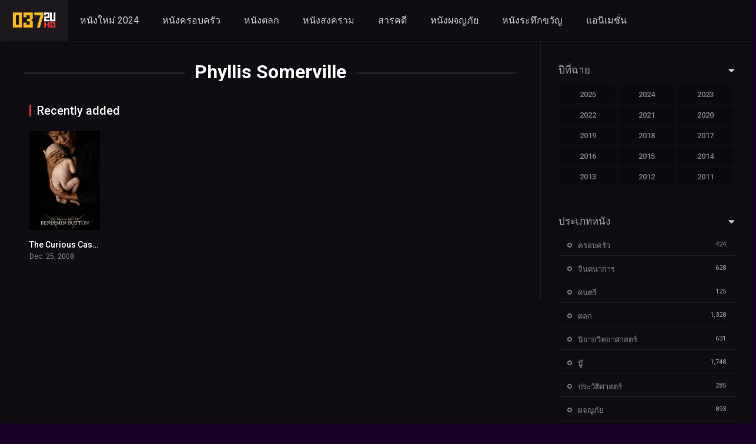

--- FILE ---
content_type: text/html; charset=UTF-8
request_url: https://037movie2uhd.com/cast/phyllis-somerville/
body_size: 9488
content:
<!DOCTYPE html><html lang="th"><head><meta name="google-site-verification" content="Du3GOtCouKsnNEG5Z3hcki_yWgh4bmv99Clm-XiihkA" /><!-- Google tag (gtag.js) --><script async src="https://www.googletagmanager.com/gtag/js?id=G-X0VHPKE1V6"></script><script>window.dataLayer = window.dataLayer || [];function gtag(){dataLayer.push(arguments);}gtag('js', new Date());gtag('config', 'G-X0VHPKE1V6');</script><!-- Google tag (gtag.js) --><script async src="https://www.googletagmanager.com/gtag/js?id=UA-250246512-1"></script><script>window.dataLayer = window.dataLayer || [];function gtag(){dataLayer.push(arguments);}gtag('js', new Date());gtag('config', 'UA-250246512-1');</script><meta charset="UTF-8" /><link rel='apple-touch-icon' href='https://037movie2uhd.com/wp-content/uploads/2024/07/cropped-037-2uHD.png'/><meta name="apple-mobile-web-app-capable" content="yes"><meta name="apple-mobile-web-app-status-bar-style" content="black"><meta name="mobile-web-app-capable" content="yes"><meta name="viewport" content="width=device-width, initial-scale=1, shrink-to-fit=no"><meta name="theme-color" content="#000000"><link rel='shortcut icon' href='https://037movie2uhd.com/wp-content/uploads/2024/07/cropped-037-2uHD.png' type='image/x-icon' /><title>Phyllis Somerville &#8211; 037Movie2uHD</title><meta name='robots' content='max-image-preview:large' /><!-- Meta Tag Manager --><meta name="keywords" content="ดูหนังออนไลน์,ดูหนังHD,ดูหนังฟรี,หนังใหม่ 2023,หนังใหม่ 2024,037movie2uhd" /><!-- / Meta Tag Manager --><link rel='dns-prefetch' href='//fonts.googleapis.com' /><link rel="alternate" type="application/rss+xml" title="037Movie2uHD &raquo; ฟีด" href="https://037movie2uhd.com/feed/" /><link rel="alternate" type="application/rss+xml" title="037Movie2uHD &raquo; ฟีดความเห็น" href="https://037movie2uhd.com/comments/feed/" /><link rel="alternate" type="application/rss+xml" title="ฟีด 037Movie2uHD &raquo; Phyllis Somerville Cast" href="https://037movie2uhd.com/cast/phyllis-somerville/feed/" /><style id='wp-img-auto-sizes-contain-inline-css' type='text/css'>img:is([sizes=auto i],[sizes^="auto," i]){contain-intrinsic-size:3000px 1500px}/*# sourceURL=wp-img-auto-sizes-contain-inline-css */</style><style id='wp-block-library-inline-css' type='text/css'>:root{--wp-block-synced-color:#7a00df;--wp-block-synced-color--rgb:122,0,223;--wp-bound-block-color:var(--wp-block-synced-color);--wp-editor-canvas-background:#ddd;--wp-admin-theme-color:#007cba;--wp-admin-theme-color--rgb:0,124,186;--wp-admin-theme-color-darker-10:#006ba1;--wp-admin-theme-color-darker-10--rgb:0,107,160.5;--wp-admin-theme-color-darker-20:#005a87;--wp-admin-theme-color-darker-20--rgb:0,90,135;--wp-admin-border-width-focus:2px}@media (min-resolution:192dpi){:root{--wp-admin-border-width-focus:1.5px}}.wp-element-button{cursor:pointer}:root .has-very-light-gray-background-color{background-color:#eee}:root .has-very-dark-gray-background-color{background-color:#313131}:root .has-very-light-gray-color{color:#eee}:root .has-very-dark-gray-color{color:#313131}:root .has-vivid-green-cyan-to-vivid-cyan-blue-gradient-background{background:linear-gradient(135deg,#00d084,#0693e3)}:root .has-purple-crush-gradient-background{background:linear-gradient(135deg,#34e2e4,#4721fb 50%,#ab1dfe)}:root .has-hazy-dawn-gradient-background{background:linear-gradient(135deg,#faaca8,#dad0ec)}:root .has-subdued-olive-gradient-background{background:linear-gradient(135deg,#fafae1,#67a671)}:root .has-atomic-cream-gradient-background{background:linear-gradient(135deg,#fdd79a,#004a59)}:root .has-nightshade-gradient-background{background:linear-gradient(135deg,#330968,#31cdcf)}:root .has-midnight-gradient-background{background:linear-gradient(135deg,#020381,#2874fc)}:root{--wp--preset--font-size--normal:16px;--wp--preset--font-size--huge:42px}.has-regular-font-size{font-size:1em}.has-larger-font-size{font-size:2.625em}.has-normal-font-size{font-size:var(--wp--preset--font-size--normal)}.has-huge-font-size{font-size:var(--wp--preset--font-size--huge)}.has-text-align-center{text-align:center}.has-text-align-left{text-align:left}.has-text-align-right{text-align:right}.has-fit-text{white-space:nowrap!important}#end-resizable-editor-section{display:none}.aligncenter{clear:both}.items-justified-left{justify-content:flex-start}.items-justified-center{justify-content:center}.items-justified-right{justify-content:flex-end}.items-justified-space-between{justify-content:space-between}.screen-reader-text{border:0;clip-path:inset(50%);height:1px;margin:-1px;overflow:hidden;padding:0;position:absolute;width:1px;word-wrap:normal!important}.screen-reader-text:focus{background-color:#ddd;clip-path:none;color:#444;display:block;font-size:1em;height:auto;left:5px;line-height:normal;padding:15px 23px 14px;text-decoration:none;top:5px;width:auto;z-index:100000}html:where(.has-border-color){border-style:solid}html:where([style*=border-top-color]){border-top-style:solid}html:where([style*=border-right-color]){border-right-style:solid}html:where([style*=border-bottom-color]){border-bottom-style:solid}html:where([style*=border-left-color]){border-left-style:solid}html:where([style*=border-width]){border-style:solid}html:where([style*=border-top-width]){border-top-style:solid}html:where([style*=border-right-width]){border-right-style:solid}html:where([style*=border-bottom-width]){border-bottom-style:solid}html:where([style*=border-left-width]){border-left-style:solid}html:where(img[class*=wp-image-]){height:auto;max-width:100%}:where(figure){margin:0 0 1em}html:where(.is-position-sticky){--wp-admin--admin-bar--position-offset:var(--wp-admin--admin-bar--height,0px)}@media screen and (max-width:600px){html:where(.is-position-sticky){--wp-admin--admin-bar--position-offset:0px}}/*# sourceURL=wp-block-library-inline-css */</style><style id='global-styles-inline-css' type='text/css'>:root{--wp--preset--aspect-ratio--square:1;--wp--preset--aspect-ratio--4-3:4/3;--wp--preset--aspect-ratio--3-4:3/4;--wp--preset--aspect-ratio--3-2:3/2;--wp--preset--aspect-ratio--2-3:2/3;--wp--preset--aspect-ratio--16-9:16/9;--wp--preset--aspect-ratio--9-16:9/16;--wp--preset--color--black:#000000;--wp--preset--color--cyan-bluish-gray:#abb8c3;--wp--preset--color--white:#ffffff;--wp--preset--color--pale-pink:#f78da7;--wp--preset--color--vivid-red:#cf2e2e;--wp--preset--color--luminous-vivid-orange:#ff6900;--wp--preset--color--luminous-vivid-amber:#fcb900;--wp--preset--color--light-green-cyan:#7bdcb5;--wp--preset--color--vivid-green-cyan:#00d084;--wp--preset--color--pale-cyan-blue:#8ed1fc;--wp--preset--color--vivid-cyan-blue:#0693e3;--wp--preset--color--vivid-purple:#9b51e0;--wp--preset--gradient--vivid-cyan-blue-to-vivid-purple:linear-gradient(135deg,rgb(6,147,227) 0%,rgb(155,81,224) 100%);--wp--preset--gradient--light-green-cyan-to-vivid-green-cyan:linear-gradient(135deg,rgb(122,220,180) 0%,rgb(0,208,130) 100%);--wp--preset--gradient--luminous-vivid-amber-to-luminous-vivid-orange:linear-gradient(135deg,rgb(252,185,0) 0%,rgb(255,105,0) 100%);--wp--preset--gradient--luminous-vivid-orange-to-vivid-red:linear-gradient(135deg,rgb(255,105,0) 0%,rgb(207,46,46) 100%);--wp--preset--gradient--very-light-gray-to-cyan-bluish-gray:linear-gradient(135deg,rgb(238,238,238) 0%,rgb(169,184,195) 100%);--wp--preset--gradient--cool-to-warm-spectrum:linear-gradient(135deg,rgb(74,234,220) 0%,rgb(151,120,209) 20%,rgb(207,42,186) 40%,rgb(238,44,130) 60%,rgb(251,105,98) 80%,rgb(254,248,76) 100%);--wp--preset--gradient--blush-light-purple:linear-gradient(135deg,rgb(255,206,236) 0%,rgb(152,150,240) 100%);--wp--preset--gradient--blush-bordeaux:linear-gradient(135deg,rgb(254,205,165) 0%,rgb(254,45,45) 50%,rgb(107,0,62) 100%);--wp--preset--gradient--luminous-dusk:linear-gradient(135deg,rgb(255,203,112) 0%,rgb(199,81,192) 50%,rgb(65,88,208) 100%);--wp--preset--gradient--pale-ocean:linear-gradient(135deg,rgb(255,245,203) 0%,rgb(182,227,212) 50%,rgb(51,167,181) 100%);--wp--preset--gradient--electric-grass:linear-gradient(135deg,rgb(202,248,128) 0%,rgb(113,206,126) 100%);--wp--preset--gradient--midnight:linear-gradient(135deg,rgb(2,3,129) 0%,rgb(40,116,252) 100%);--wp--preset--font-size--small:13px;--wp--preset--font-size--medium:20px;--wp--preset--font-size--large:36px;--wp--preset--font-size--x-large:42px;--wp--preset--spacing--20:0.44rem;--wp--preset--spacing--30:0.67rem;--wp--preset--spacing--40:1rem;--wp--preset--spacing--50:1.5rem;--wp--preset--spacing--60:2.25rem;--wp--preset--spacing--70:3.38rem;--wp--preset--spacing--80:5.06rem;--wp--preset--shadow--natural:6px 6px 9px rgba(0,0,0,0.2);--wp--preset--shadow--deep:12px 12px 50px rgba(0,0,0,0.4);--wp--preset--shadow--sharp:6px 6px 0px rgba(0,0,0,0.2);--wp--preset--shadow--outlined:6px 6px 0px -3px rgb(255,255,255),6px 6px rgb(0,0,0);--wp--preset--shadow--crisp:6px 6px 0px rgb(0,0,0)}:where(.is-layout-flex){gap:0.5em}:where(.is-layout-grid){gap:0.5em}body .is-layout-flex{display:flex}.is-layout-flex{flex-wrap:wrap;align-items:center}.is-layout-flex >:is(*,div){margin:0}body .is-layout-grid{display:grid}.is-layout-grid >:is(*,div){margin:0}:where(.wp-block-columns.is-layout-flex){gap:2em}:where(.wp-block-columns.is-layout-grid){gap:2em}:where(.wp-block-post-template.is-layout-flex){gap:1.25em}:where(.wp-block-post-template.is-layout-grid){gap:1.25em}.has-black-color{color:var(--wp--preset--color--black) !important}.has-cyan-bluish-gray-color{color:var(--wp--preset--color--cyan-bluish-gray) !important}.has-white-color{color:var(--wp--preset--color--white) !important}.has-pale-pink-color{color:var(--wp--preset--color--pale-pink) !important}.has-vivid-red-color{color:var(--wp--preset--color--vivid-red) !important}.has-luminous-vivid-orange-color{color:var(--wp--preset--color--luminous-vivid-orange) !important}.has-luminous-vivid-amber-color{color:var(--wp--preset--color--luminous-vivid-amber) !important}.has-light-green-cyan-color{color:var(--wp--preset--color--light-green-cyan) !important}.has-vivid-green-cyan-color{color:var(--wp--preset--color--vivid-green-cyan) !important}.has-pale-cyan-blue-color{color:var(--wp--preset--color--pale-cyan-blue) !important}.has-vivid-cyan-blue-color{color:var(--wp--preset--color--vivid-cyan-blue) !important}.has-vivid-purple-color{color:var(--wp--preset--color--vivid-purple) !important}.has-black-background-color{background-color:var(--wp--preset--color--black) !important}.has-cyan-bluish-gray-background-color{background-color:var(--wp--preset--color--cyan-bluish-gray) !important}.has-white-background-color{background-color:var(--wp--preset--color--white) !important}.has-pale-pink-background-color{background-color:var(--wp--preset--color--pale-pink) !important}.has-vivid-red-background-color{background-color:var(--wp--preset--color--vivid-red) !important}.has-luminous-vivid-orange-background-color{background-color:var(--wp--preset--color--luminous-vivid-orange) !important}.has-luminous-vivid-amber-background-color{background-color:var(--wp--preset--color--luminous-vivid-amber) !important}.has-light-green-cyan-background-color{background-color:var(--wp--preset--color--light-green-cyan) !important}.has-vivid-green-cyan-background-color{background-color:var(--wp--preset--color--vivid-green-cyan) !important}.has-pale-cyan-blue-background-color{background-color:var(--wp--preset--color--pale-cyan-blue) !important}.has-vivid-cyan-blue-background-color{background-color:var(--wp--preset--color--vivid-cyan-blue) !important}.has-vivid-purple-background-color{background-color:var(--wp--preset--color--vivid-purple) !important}.has-black-border-color{border-color:var(--wp--preset--color--black) !important}.has-cyan-bluish-gray-border-color{border-color:var(--wp--preset--color--cyan-bluish-gray) !important}.has-white-border-color{border-color:var(--wp--preset--color--white) !important}.has-pale-pink-border-color{border-color:var(--wp--preset--color--pale-pink) !important}.has-vivid-red-border-color{border-color:var(--wp--preset--color--vivid-red) !important}.has-luminous-vivid-orange-border-color{border-color:var(--wp--preset--color--luminous-vivid-orange) !important}.has-luminous-vivid-amber-border-color{border-color:var(--wp--preset--color--luminous-vivid-amber) !important}.has-light-green-cyan-border-color{border-color:var(--wp--preset--color--light-green-cyan) !important}.has-vivid-green-cyan-border-color{border-color:var(--wp--preset--color--vivid-green-cyan) !important}.has-pale-cyan-blue-border-color{border-color:var(--wp--preset--color--pale-cyan-blue) !important}.has-vivid-cyan-blue-border-color{border-color:var(--wp--preset--color--vivid-cyan-blue) !important}.has-vivid-purple-border-color{border-color:var(--wp--preset--color--vivid-purple) !important}.has-vivid-cyan-blue-to-vivid-purple-gradient-background{background:var(--wp--preset--gradient--vivid-cyan-blue-to-vivid-purple) !important}.has-light-green-cyan-to-vivid-green-cyan-gradient-background{background:var(--wp--preset--gradient--light-green-cyan-to-vivid-green-cyan) !important}.has-luminous-vivid-amber-to-luminous-vivid-orange-gradient-background{background:var(--wp--preset--gradient--luminous-vivid-amber-to-luminous-vivid-orange) !important}.has-luminous-vivid-orange-to-vivid-red-gradient-background{background:var(--wp--preset--gradient--luminous-vivid-orange-to-vivid-red) !important}.has-very-light-gray-to-cyan-bluish-gray-gradient-background{background:var(--wp--preset--gradient--very-light-gray-to-cyan-bluish-gray) !important}.has-cool-to-warm-spectrum-gradient-background{background:var(--wp--preset--gradient--cool-to-warm-spectrum) !important}.has-blush-light-purple-gradient-background{background:var(--wp--preset--gradient--blush-light-purple) !important}.has-blush-bordeaux-gradient-background{background:var(--wp--preset--gradient--blush-bordeaux) !important}.has-luminous-dusk-gradient-background{background:var(--wp--preset--gradient--luminous-dusk) !important}.has-pale-ocean-gradient-background{background:var(--wp--preset--gradient--pale-ocean) !important}.has-electric-grass-gradient-background{background:var(--wp--preset--gradient--electric-grass) !important}.has-midnight-gradient-background{background:var(--wp--preset--gradient--midnight) !important}.has-small-font-size{font-size:var(--wp--preset--font-size--small) !important}.has-medium-font-size{font-size:var(--wp--preset--font-size--medium) !important}.has-large-font-size{font-size:var(--wp--preset--font-size--large) !important}.has-x-large-font-size{font-size:var(--wp--preset--font-size--x-large) !important}/*# sourceURL=global-styles-inline-css */</style><style id='classic-theme-styles-inline-css' type='text/css'>/*! This file is auto-generated */.wp-block-button__link{color:#fff;background-color:#32373c;border-radius:9999px;box-shadow:none;text-decoration:none;padding:calc(.667em + 2px) calc(1.333em + 2px);font-size:1.125em}.wp-block-file__button{background:#32373c;color:#fff;text-decoration:none}/*# sourceURL=/wp-includes/css/classic-themes.min.css */</style><link rel='stylesheet' id='fontawesome-pro-css' href='https://037movie2uhd.com/wp-content/themes/dooplay/assets/fontawesome/css/all.min.css?ver=5.15.1' type='text/css' media='all' /><link rel='stylesheet' id='owl-carousel-css' href='https://037movie2uhd.com/wp-content/themes/dooplay/assets/css/front.owl.min.css?ver=2.5.5' type='text/css' media='all' /><link rel='stylesheet' id='google-fonts-css' href='https://fonts.googleapis.com/css?family=Roboto%3A300%2C400%2C500%2C700&#038;ver=2.5.5' type='text/css' media='all' /><link rel='stylesheet' id='scrollbar-css' href='https://037movie2uhd.com/wp-content/themes/dooplay/assets/css/front.crollbar.min.css?ver=2.5.5' type='text/css' media='all' /><link rel='stylesheet' id='dooplay-css' href='https://037movie2uhd.com/wp-content/themes/dooplay/assets/css/front.style.min.css?ver=2.5.5' type='text/css' media='all' /><link rel='stylesheet' id='dooplay-color-scheme-css' href='https://037movie2uhd.com/wp-content/themes/dooplay/assets/css/colors.dark.min.css?ver=2.5.5' type='text/css' media='all' /><link rel='stylesheet' id='dooplay-responsive-css' href='https://037movie2uhd.com/wp-content/themes/dooplay/assets/css/front.mobile.min.css?ver=2.5.5' type='text/css' media='all' /><script type="text/javascript" src="https://037movie2uhd.com/wp-includes/js/jquery/jquery.min.js?ver=3.7.1" id="jquery-core-js"></script><script type="text/javascript" src="https://037movie2uhd.com/wp-includes/js/jquery/jquery-migrate.min.js?ver=3.4.1" id="jquery-migrate-js"></script><script type="text/javascript" src="https://037movie2uhd.com/wp-content/themes/dooplay/assets/js/lib/lazyload.js?ver=2.5.5" id="lazyload-js"></script><script type="text/javascript" src="https://037movie2uhd.com/wp-content/themes/dooplay/assets/js/lib/pwsscrollbar.js?ver=2.5.5" id="scrollbar-js"></script><script type="text/javascript" src="https://037movie2uhd.com/wp-content/themes/dooplay/assets/js/lib/owlcarousel.js?ver=2.5.5" id="owl-carousel-js"></script><script type="text/javascript" src="https://037movie2uhd.com/wp-content/themes/dooplay/assets/js/lib/idtabs.js?ver=2.5.5" id="idTabs-js"></script><script type="text/javascript" src="https://037movie2uhd.com/wp-content/themes/dooplay/assets/js/lib/isrepeater.js?ver=2.5.5" id="dtRepeat-js"></script><script type="text/javascript" id="dt_main_ajax-js-extra">/* <![CDATA[ */var dtAjax = {"url":"/wp-admin/admin-ajax.php","player_api":"https://037movie2uhd.com/wp-json/dooplayer/v2/","play_ajaxmd":"1","play_method":"admin_ajax","googlercptc":null,"classitem":"6","loading":"Loading..","afavorites":"Add to favorites","rfavorites":"Remove of favorites","views":"Views","remove":"\u0e25\u0e1a\u0e2d\u0e2d\u0e01","isawit":"I saw it","send":"Data send..","updating":"Updating data..","error":"Error","pending":"Pending review","ltipe":"Download","sending":"Sending data","enabled":"Enable","disabled":"Disable","trash":"Delete","lshared":"Links Shared","ladmin":"Manage pending links","sendingrep":"Please wait, sending data..","ready":"Ready","deletelin":"Do you really want to delete this link?"};//# sourceURL=dt_main_ajax-js-extra
/* ]]> */</script><script type="text/javascript" src="https://037movie2uhd.com/wp-content/themes/dooplay/assets/js/front.ajax.min.js?ver=2.5.5" id="dt_main_ajax-js"></script><link rel="https://api.w.org/" href="https://037movie2uhd.com/wp-json/" /><link rel="alternate" title="JSON" type="application/json" href="https://037movie2uhd.com/wp-json/wp/v2/dtcast/521" /><link rel="EditURI" type="application/rsd+xml" title="RSD" href="https://037movie2uhd.com/xmlrpc.php?rsd" /><meta name="generator" content="WordPress 6.9" /><script type="text/javascript">jQuery(document).ready(function(a){"false"==dtGonza.mobile&&a(window).load(function(){a(".scrolling").mCustomScrollbar({theme:"minimal-dark",scrollInertia:200,scrollButtons:{enable:!0},callbacks:{onTotalScrollOffset:100,alwaysTriggerOffsets:!1}})})});</script><style type='text/css'>body{font-family:"Roboto",sans-serif}body{background-color:#160023}header.main .hbox,#contenedor,footer.main .fbox{max-width:1500px}a,.home-blog-post .entry-date .date,.top-imdb-item:hover>.title a,.module .content .items .item .data h3 a:hover,.head-main-nav ul.main-header li:hover>a,.login_box .box a.register{color:#dd3333}.nav_items_module a.btn:hover,.pagination span.current,.w_item_b a:hover>.data .wextra b:before,.comment-respond h3:before,footer.main .fbox .fmenu ul li a:hover{color:#dd3333}header.main .hbox .search form button[type=submit]:hover,.loading,#seasons .se-c .se-a ul.episodios li .episodiotitle a:hover,.sgeneros a:hover,.page_user nav.user ul li a:hover{color:#dd3333}footer.main .fbox .fmenu ul li.current-menu-item a,.posts .meta .autor i,.pag_episodes .item a:hover,a.link_a:hover,ul.smenu li a:hover{color:#dd3333}header.responsive .nav a.active:before,header.responsive .search a.active:before,.dtuser a.clicklogin:hover,.menuresp .menu ul.resp li a:hover,.menuresp .menu ul.resp li ul.sub-menu li a:hover{color:#dd3333}.sl-wrapper a:before,table.account_links tbody td a:hover,.dt_mainmeta nav.genres ul li a:hover{color:#dd3333}.dt_mainmeta nav.genres ul li.current-cat a:before,.dooplay_player .options ul li:hover span.title{color:#dd3333}.head-main-nav ul.main-header li ul.sub-menu li a:hover,form.form-resp-ab button[type=submit]:hover>span,.sidebar aside.widget ul li a:hover{color:#dd3333}header.top_imdb h1.top-imdb-h1 span,article.post .information .meta span.autor,.w_item_c a:hover>.rating i,span.comment-author-link,.pagination a:hover{color:#dd3333}.letter_home ul.glossary li a:hover,.letter_home ul.glossary li a.active,.user_control a.in-list{color:#dd3333}.headitems a#dooplay_signout:hover,.login_box .box a#c_loginbox:hover{color:#dd3333}.report_modal .box .form form fieldset label:hover > span.title{color:#dd3333}.linktabs ul li a.selected,ul.smenu li a.selected,a.liked,.module .content header span a.see-all,.page_user nav.user ul li a.selected,.dt_mainmeta nav.releases ul li a:hover{background:#dd3333}a.see_all,p.form-submit input[type=submit]:hover,.report-video-form fieldset input[type=submit],a.mtoc,.contact .wrapper fieldset input[type=submit],span.item_type,a.main{background:#dd3333}.post-comments .comment-reply-link:hover,#seasons .se-c .se-q span.se-o,#edit_link .box .form_edit .cerrar a:hover{background:#dd3333}.user_edit_control ul li a.selected,form.update_profile fieldset input[type=submit],.page_user .content .paged a.load_more:hover,#edit_link .box .form_edit fieldset input[type="submit"]{background:#dd3333}.login_box .box input[type="submit"],.form_post_lik .control .left a.add_row:hover,.form_post_lik .table table tbody tr td a.remove_row:hover,.form_post_lik .control .right input[type="submit"]{background:#dd3333}#dt_contenedor{background-color:#160023}.plyr input[type=range]::-ms-fill-lower{background:#dd3333}.menuresp .menu .user a.ctgs,.menuresp .menu .user .logout a:hover{background:#dd3333}.plyr input[type=range]:active::-webkit-slider-thumb{background:#dd3333}.plyr input[type=range]:active::-moz-range-thumb{background:#dd3333}.plyr input[type=range]:active::-ms-thumb{background:#dd3333}.tagcloud a:hover,ul.abc li a:hover,ul.abc li a.select,{background:#dd3333}.featu{background:#00be08}.report_modal .box .form form fieldset input[type=submit]{background-color:#dd3333}.contact .wrapper fieldset input[type=text]:focus,.contact .wrapper fieldset textarea:focus,header.main .hbox .dt_user ul li ul li:hover > a,.login_box .box a.register{border-color:#dd3333}.module .content header h1{border-color:#dd3333}.module .content header h2{border-color:#dd3333}a.see_all{border-color:#dd3333}.top-imdb-list h3{border-color:#dd3333}.user_edit_control ul li a.selected:before{border-top-color:#dd3333}header.main .loading{color:#fff!important}.starstruck .star-on-png:before{color:#dd3333}</style><style type="text/css" id="wp-custom-css">.post-id-9472 .entry-title{display:none}</style></head><body class="archive tax-dtcast term-phyllis-somerville term-521 wp-theme-dooplay"><div id="dt_contenedor"><header id="header" class="main"><div class="hbox"><div class="fix-hidden"><div class="logo"><a href="https://037movie2uhd.com"><img src='https://037movie2uhd.com/wp-content/uploads/037-2uHD.png' alt='037Movie2uHD'/></a></div><div class="head-main-nav"><div class="menu-top-menu-container"><ul id="main_header" class="main-header"><li id="menu-item-16233" class="menu-item menu-item-type-custom menu-item-object-custom menu-item-16233"><a href="https://037movie2uhd.com/release/2024/">หนังใหม่ 2024</a></li><li id="menu-item-12390" class="menu-item menu-item-type-custom menu-item-object-custom menu-item-12390"><a href="https://037movie2uhd.com/genre/%e0%b8%84%e0%b8%a3%e0%b8%ad%e0%b8%9a%e0%b8%84%e0%b8%a3%e0%b8%b1%e0%b8%a7/">หนังครอบครัว</a></li><li id="menu-item-12389" class="menu-item menu-item-type-custom menu-item-object-custom menu-item-12389"><a href="https://037movie2uhd.com/genre/%e0%b8%95%e0%b8%a5%e0%b8%81/">หนังตลก</a></li><li id="menu-item-16236" class="menu-item menu-item-type-custom menu-item-object-custom menu-item-16236"><a href="https://037movie2uhd.com/genre/%e0%b8%aa%e0%b8%87%e0%b8%84%e0%b8%a3%e0%b8%b2%e0%b8%a1/">หนังสงคราม</a></li><li id="menu-item-12391" class="menu-item menu-item-type-custom menu-item-object-custom menu-item-12391"><a href="https://037movie2uhd.com/genre/%e0%b8%aa%e0%b8%b2%e0%b8%a3%e0%b8%84%e0%b8%94%e0%b8%b5/">สารคดี</a></li><li id="menu-item-12392" class="menu-item menu-item-type-custom menu-item-object-custom menu-item-12392"><a href="https://037movie2uhd.com/genre/%e0%b8%9c%e0%b8%88%e0%b8%8d/">หนังผจญภัย</a></li><li id="menu-item-12393" class="menu-item menu-item-type-custom menu-item-object-custom menu-item-12393"><a href="https://037movie2uhd.com/genre/%e0%b8%a3%e0%b8%b0%e0%b8%97%e0%b8%b6%e0%b8%81%e0%b8%82%e0%b8%a7%e0%b8%b1%e0%b8%8d/">หนังระทึกขวัญ</a></li><li id="menu-item-16235" class="menu-item menu-item-type-custom menu-item-object-custom menu-item-16235"><a href="https://037movie2uhd.com/genre/%e0%b9%81%e0%b8%ad%e0%b8%99%e0%b8%99%e0%b8%b4%e0%b9%80%e0%b8%a1%e0%b8%8a%e0%b8%b1%e0%b9%88%e0%b8%99/">แอนิเมชั่น</a></li></ul></div></div><div class="headitems "><div id="advc-menu" class="search"><form method="get" id="searchform" action="https://037movie2uhd.com"><input type="text" placeholder="Search..." name="s" id="s" value="" autocomplete="off"><button class="search-button" type="submit"><span class="fas fa-search"></span></button></form></div><!-- end search --><!-- end dt_user --></div></div><div class="live-search ltr"></div></div></header><div class="fixheadresp"><header class="responsive"><div class="nav"><a class="aresp nav-resp"></a></div><div class="search"><a class="aresp search-resp"></a></div><div class="logo"> <a href="https://037movie2uhd.com/"><img src='https://037movie2uhd.com/wp-content/uploads/037-2uHD.png' alt='037Movie2uHD'/></a> </div></header><div class="search_responsive"><form method="get" id="form-search-resp" class="form-resp-ab" action="https://037movie2uhd.com"><input type="text" placeholder="Search..." name="s" id="ms" value="" autocomplete="off"><button type="submit" class="search-button"><span class="fas fa-search"></span></button></form><div class="live-search"></div></div><div id="arch-menu" class="menuresp"><div class="menu"><div class="menu-top-menu-container"><ul id="main_header" class="resp"><li class="menu-item menu-item-type-custom menu-item-object-custom menu-item-16233"><a href="https://037movie2uhd.com/release/2024/">หนังใหม่ 2024</a></li><li class="menu-item menu-item-type-custom menu-item-object-custom menu-item-12390"><a href="https://037movie2uhd.com/genre/%e0%b8%84%e0%b8%a3%e0%b8%ad%e0%b8%9a%e0%b8%84%e0%b8%a3%e0%b8%b1%e0%b8%a7/">หนังครอบครัว</a></li><li class="menu-item menu-item-type-custom menu-item-object-custom menu-item-12389"><a href="https://037movie2uhd.com/genre/%e0%b8%95%e0%b8%a5%e0%b8%81/">หนังตลก</a></li><li class="menu-item menu-item-type-custom menu-item-object-custom menu-item-16236"><a href="https://037movie2uhd.com/genre/%e0%b8%aa%e0%b8%87%e0%b8%84%e0%b8%a3%e0%b8%b2%e0%b8%a1/">หนังสงคราม</a></li><li class="menu-item menu-item-type-custom menu-item-object-custom menu-item-12391"><a href="https://037movie2uhd.com/genre/%e0%b8%aa%e0%b8%b2%e0%b8%a3%e0%b8%84%e0%b8%94%e0%b8%b5/">สารคดี</a></li><li class="menu-item menu-item-type-custom menu-item-object-custom menu-item-12392"><a href="https://037movie2uhd.com/genre/%e0%b8%9c%e0%b8%88%e0%b8%8d/">หนังผจญภัย</a></li><li class="menu-item menu-item-type-custom menu-item-object-custom menu-item-12393"><a href="https://037movie2uhd.com/genre/%e0%b8%a3%e0%b8%b0%e0%b8%97%e0%b8%b6%e0%b8%81%e0%b8%82%e0%b8%a7%e0%b8%b1%e0%b8%8d/">หนังระทึกขวัญ</a></li><li class="menu-item menu-item-type-custom menu-item-object-custom menu-item-16235"><a href="https://037movie2uhd.com/genre/%e0%b9%81%e0%b8%ad%e0%b8%99%e0%b8%99%e0%b8%b4%e0%b9%80%e0%b8%a1%e0%b8%8a%e0%b8%b1%e0%b9%88%e0%b8%99/">แอนิเมชั่น</a></li></ul></div></div></div></div><div id="contenedor"><div class="login_box"> <div class="box"> <a id="c_loginbox"><i class="fas fa-times"></i></a> <h3>Login to your account</h3> <form method="post" id="dooplay_login_user"> <fieldset class="user"><input type="text" name="log" placeholder="ชื่อผู้ใช้"></fieldset> <fieldset class="password"><input type="password" name="pwd" placeholder="รหัสผ่าน"></fieldset> <label><input name="rmb" type="checkbox" id="rememberme" value="forever" checked> บันทึกการใช้งานของฉัน</label> <fieldset class="submit"><input id="dooplay_login_btn" data-btntext="เข้าสู่ระบบ" type="submit" value="เข้าสู่ระบบ"></fieldset> <a class="register" href="https://037movie2uhd.com/%e0%b8%94%e0%b8%b9%e0%b8%ab%e0%b8%99%e0%b8%b1%e0%b8%87%e0%b8%ad%e0%b8%ad%e0%b8%99%e0%b9%84%e0%b8%a5%e0%b8%99%e0%b9%8c%e0%b8%9f%e0%b8%a3%e0%b8%b5-888-movie-%e0%b8%ad%e0%b8%b1%e0%b8%9e%e0%b9%80%e0%b8%94/?action=sign-in">Register a new account</a> <label><a class="pteks" href="https://037movie2uhd.com/fhd?action=lostpassword">ลืมรหัสผ่านของคุณ?</a></label> <input type="hidden" name="red" value="https://037movie2uhd.com/cast/phyllis-somerville/"> <input type="hidden" name="action" value="dooplay_login"> </form> </div></div><div class="module"><div class="content right full"><h1 class="heading-archive">Phyllis Somerville</h1><div class="desc_category"></div><header><h2>Recently added</h2></header><div class="items full"><article id="post-203" class="item movies"><div class="poster"><img src="https://037movie2uhd.com/wp-content/uploads/2022/07/iP50y4ulONrWGoGdh6IQc9LwrLV-185x278.jpg" alt="The Curious Case Of Benjamin Button (2008)"><div class="rating">7.8</div><div class="mepo"> </div><a href="https://037movie2uhd.com/movies/%e0%b8%ad%e0%b8%b1%e0%b8%a8%e0%b8%88%e0%b8%a3%e0%b8%a3%e0%b8%a2%e0%b9%8c%e0%b8%85%e0%b8%99%e0%b9%82%e0%b8%a5%e0%b8%81%e0%b9%84%e0%b8%a1%e0%b9%88%e0%b9%80%e0%b8%84%e0%b8%a2%e0%b8%a3%e0%b8%b9%e0%b9%89/"><div class="see play1"></div></a></div><div class="data"><h3 style="font-size: 14px;" ><a href="https://037movie2uhd.com/movies/%e0%b8%ad%e0%b8%b1%e0%b8%a8%e0%b8%88%e0%b8%a3%e0%b8%a3%e0%b8%a2%e0%b9%8c%e0%b8%85%e0%b8%99%e0%b9%82%e0%b8%a5%e0%b8%81%e0%b9%84%e0%b8%a1%e0%b9%88%e0%b9%80%e0%b8%84%e0%b8%a2%e0%b8%a3%e0%b8%b9%e0%b9%89/">The Curious Case Of Benjamin Button (2008)</a></h3> <span>Dec. 25, 2008</span></div></article></div></div><div class="sidebar right scrolling"><div class="fixed-sidebar-blank"><div class="dt_mainmeta"><nav class="releases"><h2>ปีที่ฉาย</h2><ul class="releases scrolling"><li><a href="https://037movie2uhd.com/release/2025/">2025</a></li><li><a href="https://037movie2uhd.com/release/2024/">2024</a></li><li><a href="https://037movie2uhd.com/release/2023/">2023</a></li><li><a href="https://037movie2uhd.com/release/2022/">2022</a></li><li><a href="https://037movie2uhd.com/release/2021/">2021</a></li><li><a href="https://037movie2uhd.com/release/2020/">2020</a></li><li><a href="https://037movie2uhd.com/release/2019/">2019</a></li><li><a href="https://037movie2uhd.com/release/2018/">2018</a></li><li><a href="https://037movie2uhd.com/release/2017/">2017</a></li><li><a href="https://037movie2uhd.com/release/2016/">2016</a></li><li><a href="https://037movie2uhd.com/release/2015/">2015</a></li><li><a href="https://037movie2uhd.com/release/2014/">2014</a></li><li><a href="https://037movie2uhd.com/release/2013/">2013</a></li><li><a href="https://037movie2uhd.com/release/2012/">2012</a></li><li><a href="https://037movie2uhd.com/release/2011/">2011</a></li><li><a href="https://037movie2uhd.com/release/2010/">2010</a></li><li><a href="https://037movie2uhd.com/release/2009/">2009</a></li><li><a href="https://037movie2uhd.com/release/2008/">2008</a></li><li><a href="https://037movie2uhd.com/release/2007/">2007</a></li><li><a href="https://037movie2uhd.com/release/2006/">2006</a></li><li><a href="https://037movie2uhd.com/release/2005/">2005</a></li><li><a href="https://037movie2uhd.com/release/2004/">2004</a></li><li><a href="https://037movie2uhd.com/release/2003/">2003</a></li><li><a href="https://037movie2uhd.com/release/2002/">2002</a></li><li><a href="https://037movie2uhd.com/release/2001/">2001</a></li><li><a href="https://037movie2uhd.com/release/2000/">2000</a></li><li><a href="https://037movie2uhd.com/release/1997/">1997</a></li><li><a href="https://037movie2uhd.com/release/1996/">1996</a></li><li><a href="https://037movie2uhd.com/release/1995/">1995</a></li><li><a href="https://037movie2uhd.com/release/1993/">1993</a></li><li><a href="https://037movie2uhd.com/release/1992/">1992</a></li><li><a href="https://037movie2uhd.com/release/1991/">1991</a></li><li><a href="https://037movie2uhd.com/release/1990/">1990</a></li><li><a href="https://037movie2uhd.com/release/1989/">1989</a></li><li><a href="https://037movie2uhd.com/release/1986/">1986</a></li><li><a href="https://037movie2uhd.com/release/1984/">1984</a></li><li><a href="https://037movie2uhd.com/release/1983/">1983</a></li><li><a href="https://037movie2uhd.com/release/1978/">1978</a></li></ul></nav></div><div class="dt_mainmeta"><nav class="genres"><h2 class="widget-title">ประเภทหนัง</h2><ul class="genres falsescroll"><li class="cat-item cat-item-130"><a href="https://037movie2uhd.com/genre/%e0%b8%84%e0%b8%a3%e0%b8%ad%e0%b8%9a%e0%b8%84%e0%b8%a3%e0%b8%b1%e0%b8%a7/">ครอบครัว</a> <i>424</i></li><li class="cat-item cat-item-131"><a href="https://037movie2uhd.com/genre/%e0%b8%88%e0%b8%b4%e0%b8%99%e0%b8%95%e0%b8%99%e0%b8%b2%e0%b8%81%e0%b8%b2%e0%b8%a3/">จินตนาการ</a> <i>628</i></li><li class="cat-item cat-item-401"><a href="https://037movie2uhd.com/genre/%e0%b8%94%e0%b8%99%e0%b8%95%e0%b8%a3%e0%b8%b5/">ดนตรี</a> <i>125</i></li><li class="cat-item cat-item-86"><a href="https://037movie2uhd.com/genre/%e0%b8%95%e0%b8%a5%e0%b8%81/">ตลก</a> <i>1,328</i></li><li class="cat-item cat-item-145"><a href="https://037movie2uhd.com/genre/%e0%b8%99%e0%b8%b4%e0%b8%a2%e0%b8%b2%e0%b8%a2%e0%b8%a7%e0%b8%b4%e0%b8%97%e0%b8%a2%e0%b8%b2%e0%b8%a8%e0%b8%b2%e0%b8%aa%e0%b8%95%e0%b8%a3%e0%b9%8c/">นิยายวิทยาศาสตร์</a> <i>631</i></li><li class="cat-item cat-item-85"><a href="https://037movie2uhd.com/genre/%e0%b8%9a%e0%b8%b9%e0%b9%8a/">บู๊</a> <i>1,748</i></li><li class="cat-item cat-item-180"><a href="https://037movie2uhd.com/genre/%e0%b8%9b%e0%b8%a3%e0%b8%b0%e0%b8%a7%e0%b8%b1%e0%b8%95%e0%b8%b4%e0%b8%a8%e0%b8%b2%e0%b8%aa%e0%b8%95%e0%b8%a3%e0%b9%8c/">ประวัติศาสตร์</a> <i>285</i></li><li class="cat-item cat-item-146"><a href="https://037movie2uhd.com/genre/%e0%b8%9c%e0%b8%88%e0%b8%8d/">ผจญภัย</a> <i>893</i></li><li class="cat-item cat-item-463"><a href="https://037movie2uhd.com/genre/%e0%b8%a0%e0%b8%b2%e0%b8%9e%e0%b8%a2%e0%b8%99%e0%b8%95%e0%b8%a3%e0%b9%8c%e0%b9%82%e0%b8%97%e0%b8%a3%e0%b8%97%e0%b8%b1%e0%b8%a8%e0%b8%99%e0%b9%8c/">ภาพยนตร์โทรทัศน์</a> <i>43</i></li><li class="cat-item cat-item-164"><a href="https://037movie2uhd.com/genre/%e0%b8%a3%e0%b8%b0%e0%b8%97%e0%b8%b6%e0%b8%81%e0%b8%82%e0%b8%a7%e0%b8%b1%e0%b8%8d/">ระทึกขวัญ</a> <i>1,532</i></li><li class="cat-item cat-item-233"><a href="https://037movie2uhd.com/genre/%e0%b8%a5%e0%b8%b6%e0%b8%81%e0%b8%a5%e0%b8%b1%e0%b8%9a/">ลึกลับ</a> <i>477</i></li><li class="cat-item cat-item-254"><a href="https://037movie2uhd.com/genre/%e0%b8%aa%e0%b8%87%e0%b8%84%e0%b8%a3%e0%b8%b2%e0%b8%a1/">สงคราม</a> <i>216</i></li><li class="cat-item cat-item-84"><a href="https://037movie2uhd.com/genre/%e0%b8%aa%e0%b8%a2%e0%b8%ad%e0%b8%87%e0%b8%82%e0%b8%a7%e0%b8%b1%e0%b8%8d/">สยองขวัญ</a> <i>791</i></li><li class="cat-item cat-item-818"><a href="https://037movie2uhd.com/genre/%e0%b8%aa%e0%b8%b2%e0%b8%a3%e0%b8%84%e0%b8%94%e0%b8%b5/">สารคดี</a> <i>153</i></li><li class="cat-item cat-item-1277"><a href="https://037movie2uhd.com/genre/%e0%b8%ab%e0%b8%99%e0%b8%b1%e0%b8%87%e0%b8%84%e0%b8%b2%e0%b8%a7%e0%b8%9a%e0%b8%ad%e0%b8%a2%e0%b8%95%e0%b8%b0%e0%b8%a7%e0%b8%b1%e0%b8%99%e0%b8%95%e0%b8%81/">หนังคาวบอยตะวันตก</a> <i>37</i></li><li class="cat-item cat-item-115"><a href="https://037movie2uhd.com/genre/%e0%b8%ab%e0%b8%99%e0%b8%b1%e0%b8%87%e0%b8%8a%e0%b8%b5%e0%b8%a7%e0%b8%b4%e0%b8%95/">หนังชีวิต</a> <i>1,955</i></li><li class="cat-item cat-item-266"><a href="https://037movie2uhd.com/genre/%e0%b8%ab%e0%b8%99%e0%b8%b1%e0%b8%87%e0%b8%a3%e0%b8%b1%e0%b8%81%e0%b9%82%e0%b8%a3%e0%b9%81%e0%b8%a1%e0%b8%99%e0%b8%95%e0%b8%b4%e0%b8%81/">หนังรักโรแมนติก</a> <i>676</i></li><li class="cat-item cat-item-114"><a href="https://037movie2uhd.com/genre/%e0%b8%ad%e0%b8%b2%e0%b8%8a%e0%b8%8d%e0%b8%b2%e0%b8%81%e0%b8%a3%e0%b8%a3%e0%b8%a1/">อาชญากรรม</a> <i>749</i></li><li class="cat-item cat-item-129"><a href="https://037movie2uhd.com/genre/%e0%b9%81%e0%b8%ad%e0%b8%99%e0%b8%99%e0%b8%b4%e0%b9%80%e0%b8%a1%e0%b8%8a%e0%b8%b1%e0%b9%88%e0%b8%99/">แอนนิเมชั่น</a> <i>226</i></li></ul></nav></div></div></div></div></div><footer class="main"><div class="fbox"><div class="fcmpbox"><div class="copy">&copy; 2026 by <strong>037Movie2uHD</strong>. All Rights Reserved. Powered by <a href="https://888.movie"><strong>ดูหนังออนไลน์</strong></a></div><span class="top-page"><a id="top-page"><i class="fas fa-angle-up"></i></a></span></div></div></footer></div><script type="speculationrules">{"prefetch":[{"source":"document","where":{"and":[{"href_matches":"/*"},{"not":{"href_matches":["/wp-*.php","/wp-admin/*","/wp-content/uploads/*","/wp-content/*","/wp-content/plugins/*","/wp-content/themes/dooplay/*","/*\\?(.+)"]}},{"not":{"selector_matches":"a[rel~=\"nofollow\"]"}},{"not":{"selector_matches":".no-prefetch, .no-prefetch a"}}]},"eagerness":"conservative"}]}</script><script type="text/javascript">jQuery(document).ready(function($) {$("#featured-titles").owlCarousel({ autoPlay:false,items:6,stopOnHover:true,pagination:false,itemsDesktop:[1199,4],itemsDesktopSmall:[980,4],itemsTablet:[768,3],itemsTabletSmall: false,itemsMobile:[479,3] });$(".nextf").click(function(){ $("#featured-titles").trigger("owl.next") });$(".prevf").click(function(){ $("#featured-titles").trigger("owl.prev") });$("#dt-tvshows").owlCarousel({ autoPlay:false,items:6,stopOnHover:true,pagination:false,itemsDesktop:[1199,5],itemsDesktopSmall:[980,5],itemsTablet:[768,4],itemsTabletSmall:false,itemsMobile:[479,3] });$(".next4").click(function(){ $("#dt-tvshows").trigger("owl.next") });$(".prev4").click(function(){ $("#dt-tvshows").trigger("owl.prev") });$("#dt-episodes").owlCarousel({ autoPlay:false,pagination:false,items:4,stopOnHover:true,itemsDesktop:[900,3],itemsDesktopSmall:[750,3],itemsTablet:[500,2],itemsMobile:[320,1] });$(".next").click(function(){ $("#dt-episodes").trigger("owl.next") });$(".prev").click(function(){ $("#dt-episodes").trigger("owl.prev") });$("#dt-seasons").owlCarousel({ autoPlay:false,items:6,stopOnHover:true,pagination:false,itemsDesktop:[1199,5],itemsDesktopSmall:[980,5],itemsTablet:[768,4],itemsTabletSmall:false,itemsMobile:[479,3] });$(".next2").click(function(){ $("#dt-seasons").trigger("owl.next") });$(".prev2").click(function(){ $("#dt-seasons").trigger("owl.prev") });$("#slider-movies").owlCarousel({ autoPlay:false,items:3,stopOnHover:true,pagination:true,itemsDesktop:[1199,2],itemsDesktopSmall:[980,2],itemsTablet:[768,2],itemsTabletSmall:[600,1],itemsMobile:[479,1] });$("#slider-tvshows").owlCarousel({ autoPlay:false,items:3,stopOnHover:true,pagination:true,itemsDesktop:[1199,2],itemsDesktopSmall:[980,2],itemsTablet:[768,2],itemsTabletSmall:[600,1],itemsMobile:[479,1] });$("#slider-movies-tvshows").owlCarousel({ autoPlay:false,items:3,stopOnHover:true,pagination:true,itemsDesktop:[1199,2],itemsDesktopSmall:[980,2],itemsTablet:[768,2],itemsTabletSmall:[600,1],itemsMobile:[479,1] });$(".reset").click(function(event){ if (!confirm( dtGonza.reset_all )) { event.preventDefault() } });$(".addcontent").click(function(event){ if(!confirm(dtGonza.manually_content)){ event.preventDefault() } });});</script><script type="text/javascript" src="https://037movie2uhd.com/wp-content/themes/dooplay/assets/js/front.scripts.min.js?ver=2.5.5" id="scripts-js"></script><script type="text/javascript" id="live_search-js-extra">/* <![CDATA[ */var dtGonza = {"api":"https://037movie2uhd.com/wp-json/dooplay/search/","glossary":"https://037movie2uhd.com/wp-json/dooplay/glossary/","nonce":"e32e774220","area":".live-search","button":".search-button","more":"View all results","mobile":"false","reset_all":"Really you want to restart all data?","manually_content":"They sure have added content manually?","loading":"Loading..","loadingplayer":"Loading player..","selectaplayer":"Select a video player","playeradstime":null,"autoplayer":"1","livesearchactive":"1"};//# sourceURL=live_search-js-extra
/* ]]> */</script><script type="text/javascript" src="https://037movie2uhd.com/wp-content/themes/dooplay/assets/js/front.livesearch.min.js?ver=2.5.5" id="live_search-js"></script><div id="oscuridad"></div><script defer src="https://static.cloudflareinsights.com/beacon.min.js/vcd15cbe7772f49c399c6a5babf22c1241717689176015" integrity="sha512-ZpsOmlRQV6y907TI0dKBHq9Md29nnaEIPlkf84rnaERnq6zvWvPUqr2ft8M1aS28oN72PdrCzSjY4U6VaAw1EQ==" data-cf-beacon='{"version":"2024.11.0","token":"2606fd514cd1433ea4b9693658218cf8","r":1,"server_timing":{"name":{"cfCacheStatus":true,"cfEdge":true,"cfExtPri":true,"cfL4":true,"cfOrigin":true,"cfSpeedBrain":true},"location_startswith":null}}' crossorigin="anonymous"></script>
